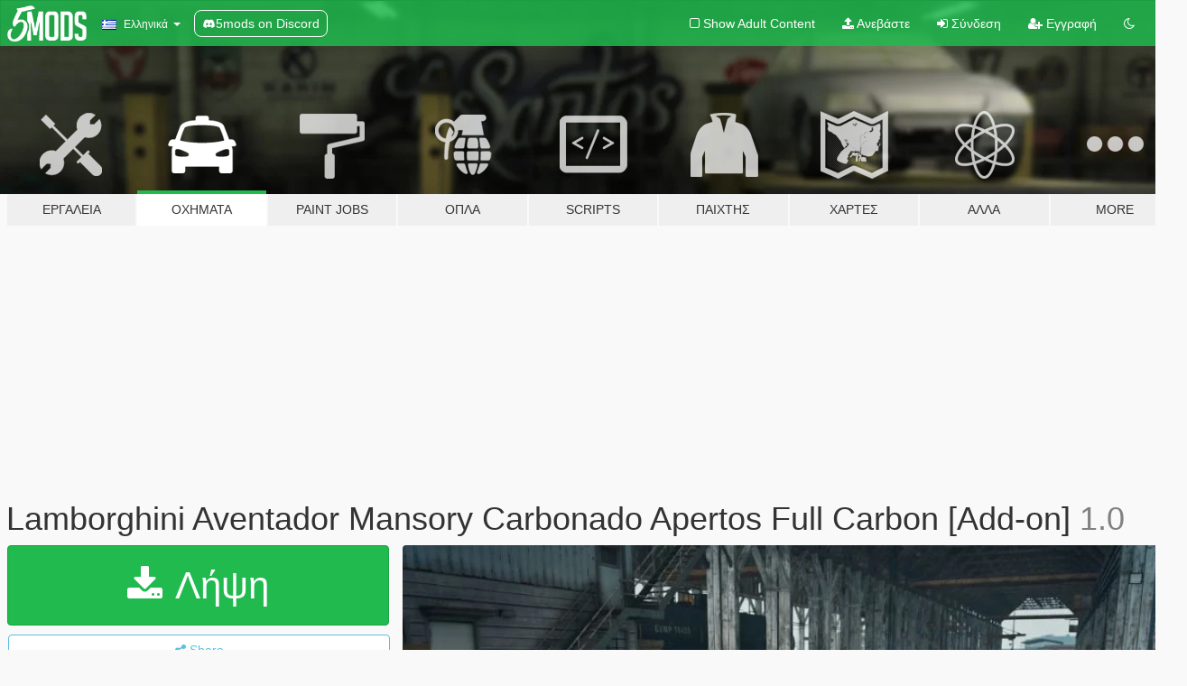

--- FILE ---
content_type: text/html; charset=utf-8
request_url: https://el.gta5-mods.com/vehicles/lamborghini-aventador-mansory-carbonado-apertos-full-carbon-add-on
body_size: 17669
content:

<!DOCTYPE html>
<html lang="el" dir="ltr">
<head>
	<title>
		Lamborghini Aventador Mansory Carbonado Apertos Full Carbon [Add-on] - GTA5-Mods.com
	</title>

		<script
		  async
		  src="https://hb.vntsm.com/v4/live/vms/sites/gta5-mods.com/index.js"
        ></script>

        <script>
          self.__VM = self.__VM || [];
          self.__VM.push(function (admanager, scope) {
            scope.Config.buildPlacement((configBuilder) => {
              configBuilder.add("billboard");
              configBuilder.addDefaultOrUnique("mobile_mpu").setBreakPoint("mobile")
            }).display("top-ad");

            scope.Config.buildPlacement((configBuilder) => {
              configBuilder.add("leaderboard");
              configBuilder.addDefaultOrUnique("mobile_mpu").setBreakPoint("mobile")
            }).display("central-ad");

            scope.Config.buildPlacement((configBuilder) => {
              configBuilder.add("mpu");
              configBuilder.addDefaultOrUnique("mobile_mpu").setBreakPoint("mobile")
            }).display("side-ad");

            scope.Config.buildPlacement((configBuilder) => {
              configBuilder.add("leaderboard");
              configBuilder.addDefaultOrUnique("mpu").setBreakPoint({ mediaQuery: "max-width:1200px" })
            }).display("central-ad-2");

            scope.Config.buildPlacement((configBuilder) => {
              configBuilder.add("leaderboard");
              configBuilder.addDefaultOrUnique("mobile_mpu").setBreakPoint("mobile")
            }).display("bottom-ad");

            scope.Config.buildPlacement((configBuilder) => {
              configBuilder.add("desktop_takeover");
              configBuilder.addDefaultOrUnique("mobile_takeover").setBreakPoint("mobile")
            }).display("takeover-ad");

            scope.Config.get('mpu').display('download-ad-1');
          });
        </script>

	<meta charset="utf-8">
	<meta name="viewport" content="width=320, initial-scale=1.0, maximum-scale=1.0">
	<meta http-equiv="X-UA-Compatible" content="IE=edge">
	<meta name="msapplication-config" content="none">
	<meta name="theme-color" content="#20ba4e">
	<meta name="msapplication-navbutton-color" content="#20ba4e">
	<meta name="apple-mobile-web-app-capable" content="yes">
	<meta name="apple-mobile-web-app-status-bar-style" content="#20ba4e">
	<meta name="csrf-param" content="authenticity_token" />
<meta name="csrf-token" content="7f59e1ItmVse7i3wvt2YJKBKlJjGwLqreoYtAKqMG44rK5RwJ2pNEBK7Uuz3ODJqEErX0IXpDjkh2Ewm4dQx3A==" />
	    <!--suppress ALL -->

    <meta property="og:url" content="https://el.gta5-mods.com/vehicles/lamborghini-aventador-mansory-carbonado-apertos-full-carbon-add-on">
    <meta property="og:title" content="Lamborghini Aventador Mansory Carbonado Apertos Full Carbon [Add-on]">
    <meta property="og:description" content="- HQ car body and interior - Working steering wheel  - Working Dials - Hands on steeringwheel  - Sever Working  - Color1: body  - Color2: interior  -Color 6(interior color): stich  -Color 7(dash color): brake disc  Color4(wheel): Wheelhub  extra 2,3,4 plate">
    <meta property="og:site_name" content="GTA5-Mods.com">
    <meta property="og:image" content="https://img.gta5-mods.com/q75/images/lamborghini-aventador-mansory-carbonado-apertos-full-carbon-add-on/4a032c-2.jpg">

    <meta name="twitter:card" content="summary_large_image">
    <meta name="twitter:site" content="@5mods">
    <meta name="twitter:title" content="Lamborghini Aventador Mansory Carbonado Apertos Full Carbon [Add-on]">
    <meta name="twitter:description" content="- HQ car body and interior - Working steering wheel  - Working Dials - Hands on steeringwheel  - Sever Working  - Color1: body  - Color2: interior  -Color 6(interior color): stich  -Color 7(dash color): brake disc  Color4(wheel): Wheelhub  extra 2,3,4 plate">
    <meta name="twitter:image" content="https://img.gta5-mods.com/q75/images/lamborghini-aventador-mansory-carbonado-apertos-full-carbon-add-on/4a032c-2.jpg">


	<link rel="shortcut icon" type="image/x-icon" href="https://images.gta5-mods.com/icons/favicon.png">
	<link rel="stylesheet" media="screen" href="/assets/application-7e510725ebc5c55e88a9fd87c027a2aa9e20126744fbac89762e0fd54819c399.css" />
	    <link rel="alternate" hreflang="id" href="https://id.gta5-mods.com/vehicles/lamborghini-aventador-mansory-carbonado-apertos-full-carbon-add-on">
    <link rel="alternate" hreflang="ms" href="https://ms.gta5-mods.com/vehicles/lamborghini-aventador-mansory-carbonado-apertos-full-carbon-add-on">
    <link rel="alternate" hreflang="bg" href="https://bg.gta5-mods.com/vehicles/lamborghini-aventador-mansory-carbonado-apertos-full-carbon-add-on">
    <link rel="alternate" hreflang="ca" href="https://ca.gta5-mods.com/vehicles/lamborghini-aventador-mansory-carbonado-apertos-full-carbon-add-on">
    <link rel="alternate" hreflang="cs" href="https://cs.gta5-mods.com/vehicles/lamborghini-aventador-mansory-carbonado-apertos-full-carbon-add-on">
    <link rel="alternate" hreflang="da" href="https://da.gta5-mods.com/vehicles/lamborghini-aventador-mansory-carbonado-apertos-full-carbon-add-on">
    <link rel="alternate" hreflang="de" href="https://de.gta5-mods.com/vehicles/lamborghini-aventador-mansory-carbonado-apertos-full-carbon-add-on">
    <link rel="alternate" hreflang="el" href="https://el.gta5-mods.com/vehicles/lamborghini-aventador-mansory-carbonado-apertos-full-carbon-add-on">
    <link rel="alternate" hreflang="en" href="https://www.gta5-mods.com/vehicles/lamborghini-aventador-mansory-carbonado-apertos-full-carbon-add-on">
    <link rel="alternate" hreflang="es" href="https://es.gta5-mods.com/vehicles/lamborghini-aventador-mansory-carbonado-apertos-full-carbon-add-on">
    <link rel="alternate" hreflang="fr" href="https://fr.gta5-mods.com/vehicles/lamborghini-aventador-mansory-carbonado-apertos-full-carbon-add-on">
    <link rel="alternate" hreflang="gl" href="https://gl.gta5-mods.com/vehicles/lamborghini-aventador-mansory-carbonado-apertos-full-carbon-add-on">
    <link rel="alternate" hreflang="ko" href="https://ko.gta5-mods.com/vehicles/lamborghini-aventador-mansory-carbonado-apertos-full-carbon-add-on">
    <link rel="alternate" hreflang="hi" href="https://hi.gta5-mods.com/vehicles/lamborghini-aventador-mansory-carbonado-apertos-full-carbon-add-on">
    <link rel="alternate" hreflang="it" href="https://it.gta5-mods.com/vehicles/lamborghini-aventador-mansory-carbonado-apertos-full-carbon-add-on">
    <link rel="alternate" hreflang="hu" href="https://hu.gta5-mods.com/vehicles/lamborghini-aventador-mansory-carbonado-apertos-full-carbon-add-on">
    <link rel="alternate" hreflang="mk" href="https://mk.gta5-mods.com/vehicles/lamborghini-aventador-mansory-carbonado-apertos-full-carbon-add-on">
    <link rel="alternate" hreflang="nl" href="https://nl.gta5-mods.com/vehicles/lamborghini-aventador-mansory-carbonado-apertos-full-carbon-add-on">
    <link rel="alternate" hreflang="nb" href="https://no.gta5-mods.com/vehicles/lamborghini-aventador-mansory-carbonado-apertos-full-carbon-add-on">
    <link rel="alternate" hreflang="pl" href="https://pl.gta5-mods.com/vehicles/lamborghini-aventador-mansory-carbonado-apertos-full-carbon-add-on">
    <link rel="alternate" hreflang="pt-BR" href="https://pt.gta5-mods.com/vehicles/lamborghini-aventador-mansory-carbonado-apertos-full-carbon-add-on">
    <link rel="alternate" hreflang="ro" href="https://ro.gta5-mods.com/vehicles/lamborghini-aventador-mansory-carbonado-apertos-full-carbon-add-on">
    <link rel="alternate" hreflang="ru" href="https://ru.gta5-mods.com/vehicles/lamborghini-aventador-mansory-carbonado-apertos-full-carbon-add-on">
    <link rel="alternate" hreflang="sl" href="https://sl.gta5-mods.com/vehicles/lamborghini-aventador-mansory-carbonado-apertos-full-carbon-add-on">
    <link rel="alternate" hreflang="fi" href="https://fi.gta5-mods.com/vehicles/lamborghini-aventador-mansory-carbonado-apertos-full-carbon-add-on">
    <link rel="alternate" hreflang="sv" href="https://sv.gta5-mods.com/vehicles/lamborghini-aventador-mansory-carbonado-apertos-full-carbon-add-on">
    <link rel="alternate" hreflang="vi" href="https://vi.gta5-mods.com/vehicles/lamborghini-aventador-mansory-carbonado-apertos-full-carbon-add-on">
    <link rel="alternate" hreflang="tr" href="https://tr.gta5-mods.com/vehicles/lamborghini-aventador-mansory-carbonado-apertos-full-carbon-add-on">
    <link rel="alternate" hreflang="uk" href="https://uk.gta5-mods.com/vehicles/lamborghini-aventador-mansory-carbonado-apertos-full-carbon-add-on">
    <link rel="alternate" hreflang="zh-CN" href="https://zh.gta5-mods.com/vehicles/lamborghini-aventador-mansory-carbonado-apertos-full-carbon-add-on">

  <script src="/javascripts/ads.js"></script>

		<!-- Nexus Google Tag Manager -->
		<script nonce="true">
//<![CDATA[
				window.dataLayer = window.dataLayer || [];

						window.dataLayer.push({
								login_status: 'Guest',
								user_id: undefined,
								gta5mods_id: undefined,
						});

//]]>
</script>
		<script nonce="true">
//<![CDATA[
				(function(w,d,s,l,i){w[l]=w[l]||[];w[l].push({'gtm.start':
				new Date().getTime(),event:'gtm.js'});var f=d.getElementsByTagName(s)[0],
				j=d.createElement(s),dl=l!='dataLayer'?'&l='+l:'';j.async=true;j.src=
				'https://www.googletagmanager.com/gtm.js?id='+i+dl;f.parentNode.insertBefore(j,f);
				})(window,document,'script','dataLayer','GTM-KCVF2WQ');

//]]>
</script>		<!-- End Nexus Google Tag Manager -->
</head>
<body class=" el">
	<!-- Google Tag Manager (noscript) -->
	<noscript><iframe src="https://www.googletagmanager.com/ns.html?id=GTM-KCVF2WQ"
										height="0" width="0" style="display:none;visibility:hidden"></iframe></noscript>
	<!-- End Google Tag Manager (noscript) -->

<div id="page-cover"></div>
<div id="page-loading">
	<span class="graphic"></span>
	<span class="message">Φορτώνει...</span>
</div>

<div id="page-cover"></div>

<nav id="main-nav" class="navbar navbar-default">
  <div class="container">
    <div class="navbar-header">
      <a class="navbar-brand" href="/"></a>

      <ul class="nav navbar-nav">
        <li id="language-dropdown" class="dropdown">
          <a href="#language" class="dropdown-toggle" data-toggle="dropdown">
            <span class="famfamfam-flag-gr icon"></span>&nbsp;
            <span class="language-name">Ελληνικά</span>
            <span class="caret"></span>
          </a>

          <ul class="dropdown-menu dropdown-menu-with-footer">
                <li>
                  <a href="https://id.gta5-mods.com/vehicles/lamborghini-aventador-mansory-carbonado-apertos-full-carbon-add-on">
                    <span class="famfamfam-flag-id"></span>
                    <span class="language-name">Bahasa Indonesia</span>
                  </a>
                </li>
                <li>
                  <a href="https://ms.gta5-mods.com/vehicles/lamborghini-aventador-mansory-carbonado-apertos-full-carbon-add-on">
                    <span class="famfamfam-flag-my"></span>
                    <span class="language-name">Bahasa Melayu</span>
                  </a>
                </li>
                <li>
                  <a href="https://bg.gta5-mods.com/vehicles/lamborghini-aventador-mansory-carbonado-apertos-full-carbon-add-on">
                    <span class="famfamfam-flag-bg"></span>
                    <span class="language-name">Български</span>
                  </a>
                </li>
                <li>
                  <a href="https://ca.gta5-mods.com/vehicles/lamborghini-aventador-mansory-carbonado-apertos-full-carbon-add-on">
                    <span class="famfamfam-flag-catalonia"></span>
                    <span class="language-name">Català</span>
                  </a>
                </li>
                <li>
                  <a href="https://cs.gta5-mods.com/vehicles/lamborghini-aventador-mansory-carbonado-apertos-full-carbon-add-on">
                    <span class="famfamfam-flag-cz"></span>
                    <span class="language-name">Čeština</span>
                  </a>
                </li>
                <li>
                  <a href="https://da.gta5-mods.com/vehicles/lamborghini-aventador-mansory-carbonado-apertos-full-carbon-add-on">
                    <span class="famfamfam-flag-dk"></span>
                    <span class="language-name">Dansk</span>
                  </a>
                </li>
                <li>
                  <a href="https://de.gta5-mods.com/vehicles/lamborghini-aventador-mansory-carbonado-apertos-full-carbon-add-on">
                    <span class="famfamfam-flag-de"></span>
                    <span class="language-name">Deutsch</span>
                  </a>
                </li>
                <li>
                  <a href="https://el.gta5-mods.com/vehicles/lamborghini-aventador-mansory-carbonado-apertos-full-carbon-add-on">
                    <span class="famfamfam-flag-gr"></span>
                    <span class="language-name">Ελληνικά</span>
                  </a>
                </li>
                <li>
                  <a href="https://www.gta5-mods.com/vehicles/lamborghini-aventador-mansory-carbonado-apertos-full-carbon-add-on">
                    <span class="famfamfam-flag-gb"></span>
                    <span class="language-name">English</span>
                  </a>
                </li>
                <li>
                  <a href="https://es.gta5-mods.com/vehicles/lamborghini-aventador-mansory-carbonado-apertos-full-carbon-add-on">
                    <span class="famfamfam-flag-es"></span>
                    <span class="language-name">Español</span>
                  </a>
                </li>
                <li>
                  <a href="https://fr.gta5-mods.com/vehicles/lamborghini-aventador-mansory-carbonado-apertos-full-carbon-add-on">
                    <span class="famfamfam-flag-fr"></span>
                    <span class="language-name">Français</span>
                  </a>
                </li>
                <li>
                  <a href="https://gl.gta5-mods.com/vehicles/lamborghini-aventador-mansory-carbonado-apertos-full-carbon-add-on">
                    <span class="famfamfam-flag-es-gl"></span>
                    <span class="language-name">Galego</span>
                  </a>
                </li>
                <li>
                  <a href="https://ko.gta5-mods.com/vehicles/lamborghini-aventador-mansory-carbonado-apertos-full-carbon-add-on">
                    <span class="famfamfam-flag-kr"></span>
                    <span class="language-name">한국어</span>
                  </a>
                </li>
                <li>
                  <a href="https://hi.gta5-mods.com/vehicles/lamborghini-aventador-mansory-carbonado-apertos-full-carbon-add-on">
                    <span class="famfamfam-flag-in"></span>
                    <span class="language-name">हिन्दी</span>
                  </a>
                </li>
                <li>
                  <a href="https://it.gta5-mods.com/vehicles/lamborghini-aventador-mansory-carbonado-apertos-full-carbon-add-on">
                    <span class="famfamfam-flag-it"></span>
                    <span class="language-name">Italiano</span>
                  </a>
                </li>
                <li>
                  <a href="https://hu.gta5-mods.com/vehicles/lamborghini-aventador-mansory-carbonado-apertos-full-carbon-add-on">
                    <span class="famfamfam-flag-hu"></span>
                    <span class="language-name">Magyar</span>
                  </a>
                </li>
                <li>
                  <a href="https://mk.gta5-mods.com/vehicles/lamborghini-aventador-mansory-carbonado-apertos-full-carbon-add-on">
                    <span class="famfamfam-flag-mk"></span>
                    <span class="language-name">Македонски</span>
                  </a>
                </li>
                <li>
                  <a href="https://nl.gta5-mods.com/vehicles/lamborghini-aventador-mansory-carbonado-apertos-full-carbon-add-on">
                    <span class="famfamfam-flag-nl"></span>
                    <span class="language-name">Nederlands</span>
                  </a>
                </li>
                <li>
                  <a href="https://no.gta5-mods.com/vehicles/lamborghini-aventador-mansory-carbonado-apertos-full-carbon-add-on">
                    <span class="famfamfam-flag-no"></span>
                    <span class="language-name">Norsk</span>
                  </a>
                </li>
                <li>
                  <a href="https://pl.gta5-mods.com/vehicles/lamborghini-aventador-mansory-carbonado-apertos-full-carbon-add-on">
                    <span class="famfamfam-flag-pl"></span>
                    <span class="language-name">Polski</span>
                  </a>
                </li>
                <li>
                  <a href="https://pt.gta5-mods.com/vehicles/lamborghini-aventador-mansory-carbonado-apertos-full-carbon-add-on">
                    <span class="famfamfam-flag-br"></span>
                    <span class="language-name">Português do Brasil</span>
                  </a>
                </li>
                <li>
                  <a href="https://ro.gta5-mods.com/vehicles/lamborghini-aventador-mansory-carbonado-apertos-full-carbon-add-on">
                    <span class="famfamfam-flag-ro"></span>
                    <span class="language-name">Română</span>
                  </a>
                </li>
                <li>
                  <a href="https://ru.gta5-mods.com/vehicles/lamborghini-aventador-mansory-carbonado-apertos-full-carbon-add-on">
                    <span class="famfamfam-flag-ru"></span>
                    <span class="language-name">Русский</span>
                  </a>
                </li>
                <li>
                  <a href="https://sl.gta5-mods.com/vehicles/lamborghini-aventador-mansory-carbonado-apertos-full-carbon-add-on">
                    <span class="famfamfam-flag-si"></span>
                    <span class="language-name">Slovenščina</span>
                  </a>
                </li>
                <li>
                  <a href="https://fi.gta5-mods.com/vehicles/lamborghini-aventador-mansory-carbonado-apertos-full-carbon-add-on">
                    <span class="famfamfam-flag-fi"></span>
                    <span class="language-name">Suomi</span>
                  </a>
                </li>
                <li>
                  <a href="https://sv.gta5-mods.com/vehicles/lamborghini-aventador-mansory-carbonado-apertos-full-carbon-add-on">
                    <span class="famfamfam-flag-se"></span>
                    <span class="language-name">Svenska</span>
                  </a>
                </li>
                <li>
                  <a href="https://vi.gta5-mods.com/vehicles/lamborghini-aventador-mansory-carbonado-apertos-full-carbon-add-on">
                    <span class="famfamfam-flag-vn"></span>
                    <span class="language-name">Tiếng Việt</span>
                  </a>
                </li>
                <li>
                  <a href="https://tr.gta5-mods.com/vehicles/lamborghini-aventador-mansory-carbonado-apertos-full-carbon-add-on">
                    <span class="famfamfam-flag-tr"></span>
                    <span class="language-name">Türkçe</span>
                  </a>
                </li>
                <li>
                  <a href="https://uk.gta5-mods.com/vehicles/lamborghini-aventador-mansory-carbonado-apertos-full-carbon-add-on">
                    <span class="famfamfam-flag-ua"></span>
                    <span class="language-name">Українська</span>
                  </a>
                </li>
                <li>
                  <a href="https://zh.gta5-mods.com/vehicles/lamborghini-aventador-mansory-carbonado-apertos-full-carbon-add-on">
                    <span class="famfamfam-flag-cn"></span>
                    <span class="language-name">中文</span>
                  </a>
                </li>
          </ul>
        </li>
        <li class="discord-link">
          <a href="https://discord.gg/2PR7aMzD4U" target="_blank" rel="noreferrer">
            <img src="https://images.gta5-mods.com/site/discord-header.svg" height="15px" alt="">
            <span>5mods on Discord</span>
          </a>
        </li>
      </ul>
    </div>

    <ul class="nav navbar-nav navbar-right">
        <li>
          <a href="/adult_filter" title="Light mode">
              <span class="fa fa-square-o"></span>
            <span>Show Adult <span class="adult-filter__content-text">Content</span></span>
          </a>
        </li>
      <li class="hidden-xs">
        <a href="/upload">
          <span class="icon fa fa-upload"></span>
          Ανεβάστε
        </a>
      </li>

        <li>
          <a href="/login?r=/vehicles/lamborghini-aventador-mansory-carbonado-apertos-full-carbon-add-on">
            <span class="icon fa fa-sign-in"></span>
            <span class="login-text">Σύνδεση</span>
          </a>
        </li>

        <li class="hidden-xs">
          <a href="/register?r=/vehicles/lamborghini-aventador-mansory-carbonado-apertos-full-carbon-add-on">
            <span class="icon fa fa-user-plus"></span>
            Εγγραφή
          </a>
        </li>

        <li>
            <a href="/dark_mode" title="Dark mode">
              <span class="fa fa-moon-o"></span>
            </a>
        </li>

      <li id="search-dropdown">
        <a href="#search" class="dropdown-toggle" data-toggle="dropdown">
          <span class="fa fa-search"></span>
        </a>

        <div class="dropdown-menu">
          <div class="form-inline">
            <div class="form-group">
              <div class="input-group">
                <div class="input-group-addon"><span  class="fa fa-search"></span></div>
                <input type="text" class="form-control" placeholder="Ψάξε για GTA 5 mods...">
              </div>
            </div>
            <button type="submit" class="btn btn-primary">
              Αναζήτηση
            </button>
          </div>
        </div>
      </li>
    </ul>
  </div>
</nav>

<div id="banner" class="vehicles">
  <div class="container hidden-xs">
    <div id="intro">
      <h1 class="styled">Καλωσόρισες στο GTA5-Mods.com</h1>
      <p>Select one of the following categories to start browsing the latest GTA 5 PC mods:</p>
    </div>
  </div>

  <div class="container">
    <ul id="navigation" class="clearfix el">
        <li class="tools ">
          <a href="/tools">
            <span class="icon-category"></span>
            <span class="label-border"></span>
            <span class="label-category ">
              <span>Εργαλεία</span>
            </span>
          </a>
        </li>
        <li class="vehicles active">
          <a href="/vehicles">
            <span class="icon-category"></span>
            <span class="label-border"></span>
            <span class="label-category ">
              <span>Οχήματα</span>
            </span>
          </a>
        </li>
        <li class="paintjobs ">
          <a href="/paintjobs">
            <span class="icon-category"></span>
            <span class="label-border"></span>
            <span class="label-category ">
              <span>Paint Jobs</span>
            </span>
          </a>
        </li>
        <li class="weapons ">
          <a href="/weapons">
            <span class="icon-category"></span>
            <span class="label-border"></span>
            <span class="label-category ">
              <span>Όπλα</span>
            </span>
          </a>
        </li>
        <li class="scripts ">
          <a href="/scripts">
            <span class="icon-category"></span>
            <span class="label-border"></span>
            <span class="label-category ">
              <span>Scripts</span>
            </span>
          </a>
        </li>
        <li class="player ">
          <a href="/player">
            <span class="icon-category"></span>
            <span class="label-border"></span>
            <span class="label-category ">
              <span>Παίχτης</span>
            </span>
          </a>
        </li>
        <li class="maps ">
          <a href="/maps">
            <span class="icon-category"></span>
            <span class="label-border"></span>
            <span class="label-category ">
              <span>Χάρτες</span>
            </span>
          </a>
        </li>
        <li class="misc ">
          <a href="/misc">
            <span class="icon-category"></span>
            <span class="label-border"></span>
            <span class="label-category ">
              <span>Άλλα</span>
            </span>
          </a>
        </li>
      <li id="more-dropdown" class="more dropdown">
        <a href="#more" class="dropdown-toggle" data-toggle="dropdown">
          <span class="icon-category"></span>
          <span class="label-border"></span>
          <span class="label-category ">
            <span>More</span>
          </span>
        </a>

        <ul class="dropdown-menu pull-right">
          <li>
            <a href="http://www.gta5cheats.com" target="_blank">
              <span class="fa fa-external-link"></span>
              GTA 5 Cheats
            </a>
          </li>
        </ul>
      </li>
    </ul>
  </div>
</div>

<div id="content">
  


<div id="file" class="container" data-user-file-id="144885">
  <div class="clearfix">
      <div id="top-ad" class="ad-container"></div>

    <h1>
      
      Lamborghini Aventador Mansory Carbonado Apertos Full Carbon [Add-on]
      <span class="version">1.0</span>

    </h1>
  </div>


    <div id="file-container" class="row">
      <div class="col-sm-5 col-lg-4">

          <a href="/vehicles/lamborghini-aventador-mansory-carbonado-apertos-full-carbon-add-on/download/143362" class="btn btn-primary btn-download" >
            <span class="fa fa-download"></span>
            Λήψη
          </a>

        <div class="file-actions">

          <div class="row">
            <div class="col-xs-12 share-container">
              <div id="share-list">
                <ul>
                  <li>
                    <a href="#share-facebook" class="facebook" title="Share to Facebook">
                      <span class="fa fa-facebook"></span>
                    </a>
                  </li>
                  <li>
                    <a href="#share-twitter" class="twitter" title="Share to Twitter" data-text="Lamborghini Aventador Mansory Carbonado Apertos Full Carbon [Add-on]">
                      <span class="fa fa-twitter"></span>
                    </a>
                  </li>
                  <li>
                    <a href="#share-vk" class="vk" title="Share to VKontakte">
                      <span class="fa fa-vk"></span>
                    </a>
                  </li>
                </ul>
              </div>

              <button class="btn btn-o-info btn-block">
                <span class="fa fa-share-alt "></span>
                <span>Share</span>
              </button>
            </div>

          </div>
        </div>
        <div class="panel panel-default">
          <div class="panel-body">
            <div class="user-panel row">
              <div class="col-xs-3">
                <a href="/users/liamtran">
                  <img class="img-responsive" src="https://img.gta5-mods.com/q75-w100-h100-cfill/avatars/832481/deceeb-20240330051906_1.jpg" alt="Deceeb 20240330051906 1" />
                </a>
              </div>
              <div class="col-xs-9">
                <a class="username" href="/users/liamtran">liamtran</a>
                  <br/>
                  <div class="user-social">
                    

<a title="Facebook" target="_blank" href="https://www.facebook.com/tr.liam.9"><span class="fa fa-facebook-official"></span></a>










                  </div>

                  

                    <div class="button-donate">
                      
<div class="paypal-button-widget">
  <form method="post" action="https://www.paypal.com/cgi-bin/webscr" target="_blank">
    <input type="hidden" name="item_name" value="Donation for Lamborghini Aventador Mansory Carbonado Apertos Full Carbon [Add-on] [GTA5-Mods.com]">
    <input type="hidden" name="lc" value="el_GR">
    <input type="hidden" name="no_shipping" value="1">
    <input type="hidden" name="cmd" value="_donations">
    <input type="hidden" name="business" value="chientran0304@gmail.com">
    <input type="hidden" name="bn" value="JavaScriptButtons_donate">
    <input type="hidden" name="notify_url" value="https://www.gta5-mods.com/ipn">
    <input type="hidden" name="custom" value="[832481, -1, 144885]">
    <button class="paypal-button paypal-style-primary paypal-size-small" type="submit" dir="ltr">
        <span class="paypal-button-logo">
          <img src="[data-uri]">
        </span><span class="paypal-button-content" dir="auto">
          Κάντε δωρεά με <img alt="PayPal" src="[data-uri]" />
        </span>
    </button>
  </form>
</div>
                    </div>

                    <div class="button-donate">
                      <a href="https://www.patreon.com/liamtran" class="paypal-button patreon-button paypal-style-primary paypal-size-small" target="_blank" dir="ltr">
  <span class="paypal-button-content" dir="auto">
    Support me on <img alt="Patreon" src="https://images.gta5-mods.com/icons/patreon-logo.png" />
  </span>
</a>
                    </div>
              </div>
            </div>
          </div>
        </div>

          <div class="panel panel-default hidden-xs">
            <div class="panel-body">
  <h3 class="mt-0">
    <i class="fa fa-list-alt"></i>
    <span class="translation_missing" title="translation missing: el.user_file.all_versions">All Versions</span>
  </h3>
      <div class="well pull-left file-version-container ">
        <div class="pull-left">
          <i class="fa fa-file"></i>&nbsp;1.0 <span>(current)</span>
          <p>
            <span class="num-downloads">24.780 λήψεις <span class="file-size">, 100 MB</span></span>
            <br/><span class="num-downloads">18 Σεπτέμβριος 2022</span>
          </p>
        </div>
        <div class="pull-right" >
                  <a target="_blank" href="https://www.virustotal.com/gui/file/2bdde61d0d2b36ee43b9638618365c62b39835aa7b406776e7467cdc1919e0ff/detection/f-2bdde61d0d2b36ee43b9638618365c62b39835aa7b406776e7467cdc1919e0ff-1663480989"><i data-container="body" data-trigger="hover" data-toggle="popover" data-placement="top" data-html="true" data-title="<b class='color-success'>This file is safe <i class='fa fa-check-circle-o'></i></b>" data-content="<i>This file has been scanned for viruses and is safe to download.</i>" class="fa fa-shield vt-version"></i></a>

              <a target="_blank" href="/vehicles/lamborghini-aventador-mansory-carbonado-apertos-full-carbon-add-on/download/143362"><i class="fa fa-download download-version"></i></a>
        </div>
      </div>
</div>
          </div>

          <div id="side-ad" class="ad-container"></div>

        <div class="file-list">
            <div class="col-xs-12 hidden-xs">
              <h4>More mods by <a class="username" href="/users/liamtran">liamtran</a>:</h4>
                
<div class="file-list-obj">
  <a href="/vehicles/lamborghini-aventador-lp750-4-super-veloce-add-on" title="Lamborghini Aventador LP750-4 Super Veloce [Add-On | Tuning | Template]" class="preview empty">

    <img title="Lamborghini Aventador LP750-4 Super Veloce [Add-On | Tuning | Template]" class="img-responsive" alt="Lamborghini Aventador LP750-4 Super Veloce [Add-On | Tuning | Template]" src="https://img.gta5-mods.com/q75-w500-h333-cfill/images/lamborghini-aventador-lp750-4-super-veloce-add-on/72aea4-2.jpg" />

      <ul class="categories">
            <li>Add-On</li>
            <li>Car</li>
            <li>Lamborghini</li>
      </ul>

      <div class="stats">
        <div>
            <span title="5.0 star rating">
              <span class="fa fa-star"></span> 5.0
            </span>
        </div>
        <div>
          <span title="28.236 Λήψεις">
            <span class="fa fa-download"></span> 28.236
          </span>
          <span class="stats-likes" title="Αρέσει σε 157">
            <span class="fa fa-thumbs-up"></span> 157
          </span>
        </div>
      </div>

  </a>
  <div class="details">
    <div class="top">
      <div class="name">
        <a href="/vehicles/lamborghini-aventador-lp750-4-super-veloce-add-on" title="Lamborghini Aventador LP750-4 Super Veloce [Add-On | Tuning | Template]">
          <span dir="ltr">Lamborghini Aventador LP750-4 Super Veloce [Add-On | Tuning | Template]</span>
        </a>
      </div>
        <div class="version" dir="ltr" title="1.0">1.0</div>
    </div>
    <div class="bottom">
      <span class="bottom-by">By</span> <a href="/users/liamtran" title="liamtran">liamtran</a>
    </div>
  </div>
</div>
                
<div class="file-list-obj">
  <a href="/vehicles/audi-r8-star-of-lucis-2016-add-on" title="Audi R8 Star Of Lucis 2016 [Add-On]" class="preview empty">

    <img title="Audi R8 Star Of Lucis 2016 [Add-On]" class="img-responsive" alt="Audi R8 Star Of Lucis 2016 [Add-On]" src="https://img.gta5-mods.com/q75-w500-h333-cfill/images/audi-r8-star-of-lucis-2016-add-on/962591-20201212042152_1.jpg" />

      <ul class="categories">
            <li>Add-On</li>
            <li>Car</li>
            <li>Audi</li>
      </ul>

      <div class="stats">
        <div>
            <span title="4.88 star rating">
              <span class="fa fa-star"></span> 4.88
            </span>
        </div>
        <div>
          <span title="34.073 Λήψεις">
            <span class="fa fa-download"></span> 34.073
          </span>
          <span class="stats-likes" title="Αρέσει σε 208">
            <span class="fa fa-thumbs-up"></span> 208
          </span>
        </div>
      </div>

  </a>
  <div class="details">
    <div class="top">
      <div class="name">
        <a href="/vehicles/audi-r8-star-of-lucis-2016-add-on" title="Audi R8 Star Of Lucis 2016 [Add-On]">
          <span dir="ltr">Audi R8 Star Of Lucis 2016 [Add-On]</span>
        </a>
      </div>
        <div class="version" dir="ltr" title="1.0">1.0</div>
    </div>
    <div class="bottom">
      <span class="bottom-by">By</span> <a href="/users/liamtran" title="liamtran">liamtran</a>
    </div>
  </div>
</div>
                
<div class="file-list-obj">
  <a href="/vehicles/chevrolet-corvette-convertible-2020-v1-0-animate-roof-i-add-on" title="Chevrolet Corvette Convertible 2020 [Animated Roof | Add-On]" class="preview empty">

    <img title="Chevrolet Corvette Convertible 2020 [Animated Roof | Add-On]" class="img-responsive" alt="Chevrolet Corvette Convertible 2020 [Animated Roof | Add-On]" src="https://img.gta5-mods.com/q75-w500-h333-cfill/images/chevrolet-corvette-convertible-2020-v1-0-animate-roof-i-add-on/8b9fe5-20240625055729_1.jpg" />

      <ul class="categories">
            <li>Car</li>
            <li>Chevrolet</li>
            <li>Add-On</li>
            <li>Featured</li>
      </ul>

      <div class="stats">
        <div>
            <span title="5.0 star rating">
              <span class="fa fa-star"></span> 5.0
            </span>
        </div>
        <div>
          <span title="14.505 Λήψεις">
            <span class="fa fa-download"></span> 14.505
          </span>
          <span class="stats-likes" title="Αρέσει σε 153">
            <span class="fa fa-thumbs-up"></span> 153
          </span>
        </div>
      </div>

  </a>
  <div class="details">
    <div class="top">
      <div class="name">
        <a href="/vehicles/chevrolet-corvette-convertible-2020-v1-0-animate-roof-i-add-on" title="Chevrolet Corvette Convertible 2020 [Animated Roof | Add-On]">
          <span dir="ltr">Chevrolet Corvette Convertible 2020 [Animated Roof | Add-On]</span>
        </a>
      </div>
        <div class="version" dir="ltr" title="v1.0a">v1.0a</div>
    </div>
    <div class="bottom">
      <span class="bottom-by">By</span> <a href="/users/liamtran" title="liamtran">liamtran</a>
    </div>
  </div>
</div>
                
<div class="file-list-obj">
  <a href="/vehicles/rolls-royce-wraith-overdose-novitec-add-on" title="Rolls-Royce Wraith Overdose Novitec [Add-on]" class="preview empty">

    <img title="Rolls-Royce Wraith Overdose Novitec [Add-on]" class="img-responsive" alt="Rolls-Royce Wraith Overdose Novitec [Add-on]" src="https://img.gta5-mods.com/q75-w500-h333-cfill/images/rolls-royce-wraith-overdose-novitec-add-on/878014-2.jpg" />

      <ul class="categories">
            <li>Add-On</li>
            <li>Car</li>
            <li>Rolls Royce</li>
      </ul>

      <div class="stats">
        <div>
            <span title="4.0 star rating">
              <span class="fa fa-star"></span> 4.0
            </span>
        </div>
        <div>
          <span title="28.404 Λήψεις">
            <span class="fa fa-download"></span> 28.404
          </span>
          <span class="stats-likes" title="Αρέσει σε 190">
            <span class="fa fa-thumbs-up"></span> 190
          </span>
        </div>
      </div>

  </a>
  <div class="details">
    <div class="top">
      <div class="name">
        <a href="/vehicles/rolls-royce-wraith-overdose-novitec-add-on" title="Rolls-Royce Wraith Overdose Novitec [Add-on]">
          <span dir="ltr">Rolls-Royce Wraith Overdose Novitec [Add-on]</span>
        </a>
      </div>
        <div class="version" dir="ltr" title="1.0">1.0</div>
    </div>
    <div class="bottom">
      <span class="bottom-by">By</span> <a href="/users/liamtran" title="liamtran">liamtran</a>
    </div>
  </div>
</div>
                
<div class="file-list-obj">
  <a href="/vehicles/mercedes-benz-amg-gtr-black-series-add-on" title="Mercedes-Benz AMG GTR Black Series [Add-on]" class="preview empty">

    <img title="Mercedes-Benz AMG GTR Black Series [Add-on]" class="img-responsive" alt="Mercedes-Benz AMG GTR Black Series [Add-on]" src="https://img.gta5-mods.com/q75-w500-h333-cfill/images/mercedes-benz-amg-gtr-black-series-add-on/424e08-1.jpg" />

      <ul class="categories">
            <li>Add-On</li>
            <li>Car</li>
            <li>Mercedes-Benz</li>
      </ul>

      <div class="stats">
        <div>
            <span title="5.0 star rating">
              <span class="fa fa-star"></span> 5.0
            </span>
        </div>
        <div>
          <span title="37.604 Λήψεις">
            <span class="fa fa-download"></span> 37.604
          </span>
          <span class="stats-likes" title="Αρέσει σε 193">
            <span class="fa fa-thumbs-up"></span> 193
          </span>
        </div>
      </div>

  </a>
  <div class="details">
    <div class="top">
      <div class="name">
        <a href="/vehicles/mercedes-benz-amg-gtr-black-series-add-on" title="Mercedes-Benz AMG GTR Black Series [Add-on]">
          <span dir="ltr">Mercedes-Benz AMG GTR Black Series [Add-on]</span>
        </a>
      </div>
    </div>
    <div class="bottom">
      <span class="bottom-by">By</span> <a href="/users/liamtran" title="liamtran">liamtran</a>
    </div>
  </div>
</div>
            </div>

        </div>
      </div>

      <div class="col-sm-7 col-lg-8">
          <div id="file-media">
            <!-- Cover Media -->
            <div class="text-center">

                <a target="_blank" class="thumbnail mfp-image cover-media" title="Lamborghini Aventador Mansory Carbonado Apertos Full Carbon [Add-on]" href="https://img.gta5-mods.com/q95/images/lamborghini-aventador-mansory-carbonado-apertos-full-carbon-add-on/4a032c-2.jpg"><img class="img-responsive" src="https://img.gta5-mods.com/q85-w800/images/lamborghini-aventador-mansory-carbonado-apertos-full-carbon-add-on/4a032c-2.jpg" alt="4a032c 2" /></a>
            </div>

            <!-- Remaining Media -->
              <div class="media-thumbnails row">
                    <div class="col-xs-4 col-md-2">
                      <a target="_blank" class="thumbnail mfp-image" title="Lamborghini Aventador Mansory Carbonado Apertos Full Carbon [Add-on]" href="https://img.gta5-mods.com/q95/images/lamborghini-aventador-mansory-carbonado-apertos-full-carbon-add-on/4a032c-1.jpg"><img class="img-responsive" src="https://img.gta5-mods.com/q75-w350-h233-cfill/images/lamborghini-aventador-mansory-carbonado-apertos-full-carbon-add-on/4a032c-1.jpg" alt="4a032c 1" /></a>
                    </div>
                    <div class="col-xs-4 col-md-2">
                      <a target="_blank" class="thumbnail mfp-image" title="Lamborghini Aventador Mansory Carbonado Apertos Full Carbon [Add-on]" href="https://img.gta5-mods.com/q95/images/lamborghini-aventador-mansory-carbonado-apertos-full-carbon-add-on/4a032c-5.jpg"><img class="img-responsive" src="https://img.gta5-mods.com/q75-w350-h233-cfill/images/lamborghini-aventador-mansory-carbonado-apertos-full-carbon-add-on/4a032c-5.jpg" alt="4a032c 5" /></a>
                    </div>
                    <div class="col-xs-4 col-md-2">
                      <a target="_blank" class="thumbnail mfp-image" title="Lamborghini Aventador Mansory Carbonado Apertos Full Carbon [Add-on]" href="https://img.gta5-mods.com/q95/images/lamborghini-aventador-mansory-carbonado-apertos-full-carbon-add-on/4a032c-3.jpg"><img class="img-responsive" src="https://img.gta5-mods.com/q75-w350-h233-cfill/images/lamborghini-aventador-mansory-carbonado-apertos-full-carbon-add-on/4a032c-3.jpg" alt="4a032c 3" /></a>
                    </div>
                    <div class="col-xs-4 col-md-2">
                      <a target="_blank" class="thumbnail mfp-image" title="Lamborghini Aventador Mansory Carbonado Apertos Full Carbon [Add-on]" href="https://img.gta5-mods.com/q95/images/lamborghini-aventador-mansory-carbonado-apertos-full-carbon-add-on/4a032c-4.jpg"><img class="img-responsive" src="https://img.gta5-mods.com/q75-w350-h233-cfill/images/lamborghini-aventador-mansory-carbonado-apertos-full-carbon-add-on/4a032c-4.jpg" alt="4a032c 4" /></a>
                    </div>
                    <div class="col-xs-4 col-md-2">
                      <a target="_blank" class="thumbnail mfp-image" title="Lamborghini Aventador Mansory Carbonado Apertos Full Carbon [Add-on]" href="https://img.gta5-mods.com/q95/images/lamborghini-aventador-mansory-carbonado-apertos-full-carbon-add-on/4a032c-6.jpg"><img class="img-responsive" src="https://img.gta5-mods.com/q75-w350-h233-cfill/images/lamborghini-aventador-mansory-carbonado-apertos-full-carbon-add-on/4a032c-6.jpg" alt="4a032c 6" /></a>
                    </div>
                    <div class="col-xs-4 col-md-2">
                      <a target="_blank" class="thumbnail mfp-image" title="Lamborghini Aventador Mansory Carbonado Apertos Full Carbon [Add-on]" href="https://img.gta5-mods.com/q95/images/lamborghini-aventador-mansory-carbonado-apertos-full-carbon-add-on/4a032c-7.jpg"><img class="img-responsive" src="https://img.gta5-mods.com/q75-w350-h233-cfill/images/lamborghini-aventador-mansory-carbonado-apertos-full-carbon-add-on/4a032c-7.jpg" alt="4a032c 7" /></a>
                    </div>

                  <div class="extra-media collapse">
                        <div class="col-xs-4 col-md-2">
                          <a target="_blank" class="thumbnail mfp-image" title="Lamborghini Aventador Mansory Carbonado Apertos Full Carbon [Add-on]" href="https://img.gta5-mods.com/q95/images/lamborghini-aventador-mansory-carbonado-apertos-full-carbon-add-on/4a032c-8.jpg"><img class="img-responsive" src="https://img.gta5-mods.com/q75-w350-h233-cfill/images/lamborghini-aventador-mansory-carbonado-apertos-full-carbon-add-on/4a032c-8.jpg" alt="4a032c 8" /></a>
                        </div>
                        <div class="col-xs-4 col-md-2">
                          <a target="_blank" class="thumbnail mfp-image" title="Lamborghini Aventador Mansory Carbonado Apertos Full Carbon [Add-on]" href="https://img.gta5-mods.com/q95/images/lamborghini-aventador-mansory-carbonado-apertos-full-carbon-add-on/4a032c-9.jpg"><img class="img-responsive" src="https://img.gta5-mods.com/q75-w350-h233-cfill/images/lamborghini-aventador-mansory-carbonado-apertos-full-carbon-add-on/4a032c-9.jpg" alt="4a032c 9" /></a>
                        </div>
                        <div class="col-xs-4 col-md-2">
                          <a target="_blank" class="thumbnail mfp-image" title="Lamborghini Aventador Mansory Carbonado Apertos Full Carbon [Add-on]" href="https://img.gta5-mods.com/q95/images/lamborghini-aventador-mansory-carbonado-apertos-full-carbon-add-on/4a032c-10.jpg"><img class="img-responsive" src="https://img.gta5-mods.com/q75-w350-h233-cfill/images/lamborghini-aventador-mansory-carbonado-apertos-full-carbon-add-on/4a032c-10.jpg" alt="4a032c 10" /></a>
                        </div>
                        <div class="col-xs-4 col-md-2">
                          <a target="_blank" class="thumbnail mfp-image" title="Lamborghini Aventador Mansory Carbonado Apertos Full Carbon [Add-on]" href="https://img.gta5-mods.com/q95/images/lamborghini-aventador-mansory-carbonado-apertos-full-carbon-add-on/4a032c-12.jpg"><img class="img-responsive" src="https://img.gta5-mods.com/q75-w350-h233-cfill/images/lamborghini-aventador-mansory-carbonado-apertos-full-carbon-add-on/4a032c-12.jpg" alt="4a032c 12" /></a>
                        </div>
                        <div class="col-xs-4 col-md-2">
                          <a target="_blank" class="thumbnail mfp-image" title="Lamborghini Aventador Mansory Carbonado Apertos Full Carbon [Add-on]" href="https://img.gta5-mods.com/q95/images/lamborghini-aventador-mansory-carbonado-apertos-full-carbon-add-on/4a032c-15.jpg"><img class="img-responsive" src="https://img.gta5-mods.com/q75-w350-h233-cfill/images/lamborghini-aventador-mansory-carbonado-apertos-full-carbon-add-on/4a032c-15.jpg" alt="4a032c 15" /></a>
                        </div>
                        <div class="col-xs-4 col-md-2">
                          <a target="_blank" class="thumbnail mfp-image" title="Lamborghini Aventador Mansory Carbonado Apertos Full Carbon [Add-on]" href="https://img.gta5-mods.com/q95/images/lamborghini-aventador-mansory-carbonado-apertos-full-carbon-add-on/4a032c-17.jpg"><img class="img-responsive" src="https://img.gta5-mods.com/q75-w350-h233-cfill/images/lamborghini-aventador-mansory-carbonado-apertos-full-carbon-add-on/4a032c-17.jpg" alt="4a032c 17" /></a>
                        </div>
                        <div class="col-xs-4 col-md-2">
                          <a target="_blank" class="thumbnail mfp-image" title="Lamborghini Aventador Mansory Carbonado Apertos Full Carbon [Add-on]" href="https://img.gta5-mods.com/q95/images/lamborghini-aventador-mansory-carbonado-apertos-full-carbon-add-on/4a032c-13.jpg"><img class="img-responsive" src="https://img.gta5-mods.com/q75-w350-h233-cfill/images/lamborghini-aventador-mansory-carbonado-apertos-full-carbon-add-on/4a032c-13.jpg" alt="4a032c 13" /></a>
                        </div>
                        <div class="col-xs-4 col-md-2">
                          <a target="_blank" class="thumbnail mfp-image" title="Lamborghini Aventador Mansory Carbonado Apertos Full Carbon [Add-on]" href="https://img.gta5-mods.com/q95/images/lamborghini-aventador-mansory-carbonado-apertos-full-carbon-add-on/4a032c-14.jpg"><img class="img-responsive" src="https://img.gta5-mods.com/q75-w350-h233-cfill/images/lamborghini-aventador-mansory-carbonado-apertos-full-carbon-add-on/4a032c-14.jpg" alt="4a032c 14" /></a>
                        </div>
                        <div class="col-xs-4 col-md-2">
                          <a target="_blank" class="thumbnail mfp-image" title="Lamborghini Aventador Mansory Carbonado Apertos Full Carbon [Add-on]" href="https://img.gta5-mods.com/q95/images/lamborghini-aventador-mansory-carbonado-apertos-full-carbon-add-on/4a032c-11.jpg"><img class="img-responsive" src="https://img.gta5-mods.com/q75-w350-h233-cfill/images/lamborghini-aventador-mansory-carbonado-apertos-full-carbon-add-on/4a032c-11.jpg" alt="4a032c 11" /></a>
                        </div>
                        <div class="col-xs-4 col-md-2">
                          <a target="_blank" class="thumbnail mfp-image" title="Lamborghini Aventador Mansory Carbonado Apertos Full Carbon [Add-on]" href="https://img.gta5-mods.com/q95/images/lamborghini-aventador-mansory-carbonado-apertos-full-carbon-add-on/4a032c-16.jpg"><img class="img-responsive" src="https://img.gta5-mods.com/q75-w350-h233-cfill/images/lamborghini-aventador-mansory-carbonado-apertos-full-carbon-add-on/4a032c-16.jpg" alt="4a032c 16" /></a>
                        </div>
                  </div>
              </div>

                <a href="#more" class="media-limit btn btn-o-primary btn-block btn-sm">
                  <span class="fa fa-angle-down"></span>
                  Expand to see all images and videos
                  <span class="fa fa-angle-down"></span>
                </a>
          </div>

        <h3 class="clearfix" dir="auto">
          <div class="pull-left file-stats">
            <i class="fa fa-cloud-download pull-left download-icon"></i>
            <div class="file-stat file-downloads pull-left">
              <span class="num-downloads">24.780</span>
              <label>Λήψεις</label>
            </div>
            <i class="fa fa-thumbs-o-up pull-left like-icon"></i>
            <div class="file-stat file-likes pull-left">
              <span class="num-likes">160</span>
              <label>Likes</label>
            </div>
          </div>

                <span class="comment-average-container pull-right">
                    <span class="comment-average-rating" data-rating="4.33"></span>
                    <label>4.33 / 5 αστέρια (3 ψήφοι)</label>
                </span>
        </h3>
        <div id="featured-comment">
          <ul class="media-list pinned-comments">
            
          </ul>
        </div>
        <div class="visible-xs-block">
          <div class="panel panel-default">
            <div class="panel-body">
              <div class="file-description">
                      <span class="description-body description-collapsed" dir="auto">
                        - HQ car body and interior<br/>- Working steering wheel<br/><br/>- Working Dials<br/>- Hands on steeringwheel<br/><br/>- Sever Working<br/><br/>- Color1: body<br/><br/>- Color2: interior<br/><br/>-Color 6(interior color): stich<br/><br/>-Color 7(dash color): brake disc<br/><br/>Color4(wheel): Wheelhub<br/><br/>extra 2,3,4 plate
                        <div class="read-more-button-container">
                          <div class="read-more-gradient"></div>
                          <div class="read-more-button">Show Full Description</div>
                        </div>
                      </span>
              </div>
                <div id=tag-list>
                    <div>
                      <a href="/all/tags/add-on/most-downloaded">
                            <span class="label label-default">
                              <span class="fa fa-tag"></span>
                              Add-On
                            </span>
                      </a>
                    </div>
                    <div>
                      <a href="/all/tags/car/most-downloaded">
                            <span class="label label-default">
                              <span class="fa fa-tag"></span>
                              Car
                            </span>
                      </a>
                    </div>
                    <div>
                      <a href="/all/tags/lamborghini/most-downloaded">
                            <span class="label label-default">
                              <span class="fa fa-tag"></span>
                              Lamborghini
                            </span>
                      </a>
                    </div>
                </div>


              <div id="file-dates">

                <br/>
                <small title="18 Σεπτέμβριος 2022 05:56">
                  <strong>Πρωτοανέβηκε:</strong>
                  18 Σεπτέμβριος 2022
                  
                </small>

                  <br/>
                  <small title="18 Σεπτέμβριος 2022 06:09">
                    <strong>Πιο πρόσφατη ενημέρωση:</strong>
                    18 Σεπτέμβριος 2022
                  </small>

                  <br/>
                  <small title="16 Ιανουάριος 2026 19:07">
                    <strong>Last Downloaded:</strong>
                    2 hours ago
                  </small>
              </div>
            </div>
          </div>

          <div class="panel panel-default visible-xs-block">
            <div class="panel-body">
  <h3 class="mt-0">
    <i class="fa fa-list-alt"></i>
    <span class="translation_missing" title="translation missing: el.user_file.all_versions">All Versions</span>
  </h3>
      <div class="well pull-left file-version-container ">
        <div class="pull-left">
          <i class="fa fa-file"></i>&nbsp;1.0 <span>(current)</span>
          <p>
            <span class="num-downloads">24.780 λήψεις <span class="file-size">, 100 MB</span></span>
            <br/><span class="num-downloads">18 Σεπτέμβριος 2022</span>
          </p>
        </div>
        <div class="pull-right" >
                  <a target="_blank" href="https://www.virustotal.com/gui/file/2bdde61d0d2b36ee43b9638618365c62b39835aa7b406776e7467cdc1919e0ff/detection/f-2bdde61d0d2b36ee43b9638618365c62b39835aa7b406776e7467cdc1919e0ff-1663480989"><i data-container="body" data-trigger="hover" data-toggle="popover" data-placement="top" data-html="true" data-title="<b class='color-success'>This file is safe <i class='fa fa-check-circle-o'></i></b>" data-content="<i>This file has been scanned for viruses and is safe to download.</i>" class="fa fa-shield vt-version"></i></a>

              <a target="_blank" href="/vehicles/lamborghini-aventador-mansory-carbonado-apertos-full-carbon-add-on/download/143362"><i class="fa fa-download download-version"></i></a>
        </div>
      </div>
</div>
          </div>

          <h3 class="clearfix comments-stats" dir="auto">
              <span class="pull-left">
                  <span class="num-comments" data-count="21">21 σχόλια</span>
              </span>
          </h3>
          <div id="comments_mobile"></div>

          <div class="file-list">
              <div class="col-xs-12">
                <h4>More mods by <a class="username" href="/users/liamtran">liamtran</a>:</h4>
                  
<div class="file-list-obj">
  <a href="/vehicles/lamborghini-aventador-lp750-4-super-veloce-add-on" title="Lamborghini Aventador LP750-4 Super Veloce [Add-On | Tuning | Template]" class="preview empty">

    <img title="Lamborghini Aventador LP750-4 Super Veloce [Add-On | Tuning | Template]" class="img-responsive" alt="Lamborghini Aventador LP750-4 Super Veloce [Add-On | Tuning | Template]" src="https://img.gta5-mods.com/q75-w500-h333-cfill/images/lamborghini-aventador-lp750-4-super-veloce-add-on/72aea4-2.jpg" />

      <ul class="categories">
            <li>Add-On</li>
            <li>Car</li>
            <li>Lamborghini</li>
      </ul>

      <div class="stats">
        <div>
            <span title="5.0 star rating">
              <span class="fa fa-star"></span> 5.0
            </span>
        </div>
        <div>
          <span title="28.236 Λήψεις">
            <span class="fa fa-download"></span> 28.236
          </span>
          <span class="stats-likes" title="Αρέσει σε 157">
            <span class="fa fa-thumbs-up"></span> 157
          </span>
        </div>
      </div>

  </a>
  <div class="details">
    <div class="top">
      <div class="name">
        <a href="/vehicles/lamborghini-aventador-lp750-4-super-veloce-add-on" title="Lamborghini Aventador LP750-4 Super Veloce [Add-On | Tuning | Template]">
          <span dir="ltr">Lamborghini Aventador LP750-4 Super Veloce [Add-On | Tuning | Template]</span>
        </a>
      </div>
        <div class="version" dir="ltr" title="1.0">1.0</div>
    </div>
    <div class="bottom">
      <span class="bottom-by">By</span> <a href="/users/liamtran" title="liamtran">liamtran</a>
    </div>
  </div>
</div>
                  
<div class="file-list-obj">
  <a href="/vehicles/audi-r8-star-of-lucis-2016-add-on" title="Audi R8 Star Of Lucis 2016 [Add-On]" class="preview empty">

    <img title="Audi R8 Star Of Lucis 2016 [Add-On]" class="img-responsive" alt="Audi R8 Star Of Lucis 2016 [Add-On]" src="https://img.gta5-mods.com/q75-w500-h333-cfill/images/audi-r8-star-of-lucis-2016-add-on/962591-20201212042152_1.jpg" />

      <ul class="categories">
            <li>Add-On</li>
            <li>Car</li>
            <li>Audi</li>
      </ul>

      <div class="stats">
        <div>
            <span title="4.88 star rating">
              <span class="fa fa-star"></span> 4.88
            </span>
        </div>
        <div>
          <span title="34.073 Λήψεις">
            <span class="fa fa-download"></span> 34.073
          </span>
          <span class="stats-likes" title="Αρέσει σε 208">
            <span class="fa fa-thumbs-up"></span> 208
          </span>
        </div>
      </div>

  </a>
  <div class="details">
    <div class="top">
      <div class="name">
        <a href="/vehicles/audi-r8-star-of-lucis-2016-add-on" title="Audi R8 Star Of Lucis 2016 [Add-On]">
          <span dir="ltr">Audi R8 Star Of Lucis 2016 [Add-On]</span>
        </a>
      </div>
        <div class="version" dir="ltr" title="1.0">1.0</div>
    </div>
    <div class="bottom">
      <span class="bottom-by">By</span> <a href="/users/liamtran" title="liamtran">liamtran</a>
    </div>
  </div>
</div>
                  
<div class="file-list-obj">
  <a href="/vehicles/chevrolet-corvette-convertible-2020-v1-0-animate-roof-i-add-on" title="Chevrolet Corvette Convertible 2020 [Animated Roof | Add-On]" class="preview empty">

    <img title="Chevrolet Corvette Convertible 2020 [Animated Roof | Add-On]" class="img-responsive" alt="Chevrolet Corvette Convertible 2020 [Animated Roof | Add-On]" src="https://img.gta5-mods.com/q75-w500-h333-cfill/images/chevrolet-corvette-convertible-2020-v1-0-animate-roof-i-add-on/8b9fe5-20240625055729_1.jpg" />

      <ul class="categories">
            <li>Car</li>
            <li>Chevrolet</li>
            <li>Add-On</li>
            <li>Featured</li>
      </ul>

      <div class="stats">
        <div>
            <span title="5.0 star rating">
              <span class="fa fa-star"></span> 5.0
            </span>
        </div>
        <div>
          <span title="14.505 Λήψεις">
            <span class="fa fa-download"></span> 14.505
          </span>
          <span class="stats-likes" title="Αρέσει σε 153">
            <span class="fa fa-thumbs-up"></span> 153
          </span>
        </div>
      </div>

  </a>
  <div class="details">
    <div class="top">
      <div class="name">
        <a href="/vehicles/chevrolet-corvette-convertible-2020-v1-0-animate-roof-i-add-on" title="Chevrolet Corvette Convertible 2020 [Animated Roof | Add-On]">
          <span dir="ltr">Chevrolet Corvette Convertible 2020 [Animated Roof | Add-On]</span>
        </a>
      </div>
        <div class="version" dir="ltr" title="v1.0a">v1.0a</div>
    </div>
    <div class="bottom">
      <span class="bottom-by">By</span> <a href="/users/liamtran" title="liamtran">liamtran</a>
    </div>
  </div>
</div>
                  
<div class="file-list-obj">
  <a href="/vehicles/rolls-royce-wraith-overdose-novitec-add-on" title="Rolls-Royce Wraith Overdose Novitec [Add-on]" class="preview empty">

    <img title="Rolls-Royce Wraith Overdose Novitec [Add-on]" class="img-responsive" alt="Rolls-Royce Wraith Overdose Novitec [Add-on]" src="https://img.gta5-mods.com/q75-w500-h333-cfill/images/rolls-royce-wraith-overdose-novitec-add-on/878014-2.jpg" />

      <ul class="categories">
            <li>Add-On</li>
            <li>Car</li>
            <li>Rolls Royce</li>
      </ul>

      <div class="stats">
        <div>
            <span title="4.0 star rating">
              <span class="fa fa-star"></span> 4.0
            </span>
        </div>
        <div>
          <span title="28.404 Λήψεις">
            <span class="fa fa-download"></span> 28.404
          </span>
          <span class="stats-likes" title="Αρέσει σε 190">
            <span class="fa fa-thumbs-up"></span> 190
          </span>
        </div>
      </div>

  </a>
  <div class="details">
    <div class="top">
      <div class="name">
        <a href="/vehicles/rolls-royce-wraith-overdose-novitec-add-on" title="Rolls-Royce Wraith Overdose Novitec [Add-on]">
          <span dir="ltr">Rolls-Royce Wraith Overdose Novitec [Add-on]</span>
        </a>
      </div>
        <div class="version" dir="ltr" title="1.0">1.0</div>
    </div>
    <div class="bottom">
      <span class="bottom-by">By</span> <a href="/users/liamtran" title="liamtran">liamtran</a>
    </div>
  </div>
</div>
                  
<div class="file-list-obj">
  <a href="/vehicles/mercedes-benz-amg-gtr-black-series-add-on" title="Mercedes-Benz AMG GTR Black Series [Add-on]" class="preview empty">

    <img title="Mercedes-Benz AMG GTR Black Series [Add-on]" class="img-responsive" alt="Mercedes-Benz AMG GTR Black Series [Add-on]" src="https://img.gta5-mods.com/q75-w500-h333-cfill/images/mercedes-benz-amg-gtr-black-series-add-on/424e08-1.jpg" />

      <ul class="categories">
            <li>Add-On</li>
            <li>Car</li>
            <li>Mercedes-Benz</li>
      </ul>

      <div class="stats">
        <div>
            <span title="5.0 star rating">
              <span class="fa fa-star"></span> 5.0
            </span>
        </div>
        <div>
          <span title="37.604 Λήψεις">
            <span class="fa fa-download"></span> 37.604
          </span>
          <span class="stats-likes" title="Αρέσει σε 193">
            <span class="fa fa-thumbs-up"></span> 193
          </span>
        </div>
      </div>

  </a>
  <div class="details">
    <div class="top">
      <div class="name">
        <a href="/vehicles/mercedes-benz-amg-gtr-black-series-add-on" title="Mercedes-Benz AMG GTR Black Series [Add-on]">
          <span dir="ltr">Mercedes-Benz AMG GTR Black Series [Add-on]</span>
        </a>
      </div>
    </div>
    <div class="bottom">
      <span class="bottom-by">By</span> <a href="/users/liamtran" title="liamtran">liamtran</a>
    </div>
  </div>
</div>
              </div>
          </div>

        </div>

        <div class="hidden-xs">

          <ul class="nav nav-tabs" role="tablist">
              <li role="presentation" class="active">
                <a class="url-push" href="#description_tab" aria-controls="home" role="tab" data-toggle="tab">
                  <i class="fa fa-file-text-o"></i>
                  &nbsp;Description
                </a>
              </li>
              <li role="presentation">
                <a class="url-push" href="#comments_tab" aria-controls="profile" role="tab" data-toggle="tab">
                  <i class="fa fa-comments-o"></i>
                  &nbsp;Comments (21)
                </a>
              </li>
          </ul>

          <div class="tab-content">

            <!-- Default / Description Tab -->
            <div role="tabpanel" class="tab-pane  active " id="description_tab">
              <div class="panel panel-default" style="margin-top: 8px">
                <div class="panel-body">
                  <div class="file-description">
                        <span class="description-body " dir="auto">
                          - HQ car body and interior<br/>- Working steering wheel<br/><br/>- Working Dials<br/>- Hands on steeringwheel<br/><br/>- Sever Working<br/><br/>- Color1: body<br/><br/>- Color2: interior<br/><br/>-Color 6(interior color): stich<br/><br/>-Color 7(dash color): brake disc<br/><br/>Color4(wheel): Wheelhub<br/><br/>extra 2,3,4 plate
                        </span>
                  </div>
                <div id=tag-list>
                    <div>
                      <a href="/all/tags/add-on/most-downloaded">
                            <span class="label label-default">
                              <span class="fa fa-tag"></span>
                              Add-On
                            </span>
                      </a>
                    </div>
                    <div>
                      <a href="/all/tags/car/most-downloaded">
                            <span class="label label-default">
                              <span class="fa fa-tag"></span>
                              Car
                            </span>
                      </a>
                    </div>
                    <div>
                      <a href="/all/tags/lamborghini/most-downloaded">
                            <span class="label label-default">
                              <span class="fa fa-tag"></span>
                              Lamborghini
                            </span>
                      </a>
                    </div>
                </div>


                  <div id="file-dates">

                    <br/>
                    <small title="18 Σεπτέμβριος 2022 05:56">
                      <strong>Πρωτοανέβηκε:</strong>
                      18 Σεπτέμβριος 2022
                      
                    </small>

                      <br/>
                      <small title="18 Σεπτέμβριος 2022 06:09">
                        <strong>Πιο πρόσφατη ενημέρωση:</strong>
                        18 Σεπτέμβριος 2022
                      </small>

                      <br/>
                      <small title="16 Ιανουάριος 2026 19:07">
                        <strong>Last Downloaded:</strong>
                        2 hours ago
                      </small>
                  </div>
                </div>
              </div>
            </div>

            <!-- Comments Tab -->
            <div role="tabpanel" class="tab-pane " id="comments_tab">
              <div id="comments">
                <ul class="media-list pinned-comments">
                 

                </ul>

                  <div class="text-center">
                    <button class="view-more btn btn-o-primary btn-block btn-sm">
                      Δείξε 1 προηγούμενο σχόλιο
                    </button>
                  </div>

                <ul class="media-list comments-list">
                  
    <li id="comment-2077578" class="comment media " data-comment-id="2077578" data-username="SLY95ZER" data-mentions="[]">
      <div class="media-left">
        <a href="/users/SLY95ZER"><img class="media-object" src="https://img.gta5-mods.com/q75-w100-h100-cfill/avatars/12882/c9f571-v34gjxm3fqi01.jpg" alt="C9f571 v34gjxm3fqi01" /></a>
      </div>
      <div class="media-body">
        <div class="panel panel-default">
          <div class="panel-body">
            <div class="media-heading clearfix">
              <div class="pull-left flip" dir="auto">
                <a href="/users/SLY95ZER">SLY95ZER</a>
                    
              </div>
              <div class="pull-right flip">
                

                
              </div>
            </div>

            <div class="comment-text " dir="auto"><p>Jesus stop with the spam uploading I get you&#39;re good but you&#39;ve uploaded 19 cars in what was litreally a few hours</p></div>

            <div class="media-details clearfix">
              <div class="row">
                <div class="col-md-8 text-left flip">


                  

                  
                </div>
                <div class="col-md-4 text-right flip" title="18 Σεπτέμβριος 2022 07:28">18 Σεπτέμβριος 2022</div>
              </div>
            </div>
          </div>
        </div>
      </div>
    </li>

    <li id="comment-2077610" class="comment media " data-comment-id="2077610" data-username="FighterPilot" data-mentions="[&quot;SLY95ZER&quot;]">
      <div class="media-left">
        <a href="/users/FighterPilot"><img class="media-object" src="https://img.gta5-mods.com/q75-w100-h100-cfill/avatars/310080/4f2bb3-Untitled.png" alt="4f2bb3 untitled" /></a>
      </div>
      <div class="media-body">
        <div class="panel panel-default">
          <div class="panel-body">
            <div class="media-heading clearfix">
              <div class="pull-left flip" dir="auto">
                <a href="/users/FighterPilot">FighterPilot</a>
                    
              </div>
              <div class="pull-right flip">
                

                
              </div>
            </div>

            <div class="comment-text " dir="auto"><p><a class="mention" href="/users/SLY95ZER">@SLY95ZER</a>  err... why are you complaining about that ? 🤔</p></div>

            <div class="media-details clearfix">
              <div class="row">
                <div class="col-md-8 text-left flip">


                  

                  
                </div>
                <div class="col-md-4 text-right flip" title="18 Σεπτέμβριος 2022 08:53">18 Σεπτέμβριος 2022</div>
              </div>
            </div>
          </div>
        </div>
      </div>
    </li>

    <li id="comment-2077656" class="comment media " data-comment-id="2077656" data-username="SLY95ZER" data-mentions="[&quot;FighterPilot&quot;]">
      <div class="media-left">
        <a href="/users/SLY95ZER"><img class="media-object" src="https://img.gta5-mods.com/q75-w100-h100-cfill/avatars/12882/c9f571-v34gjxm3fqi01.jpg" alt="C9f571 v34gjxm3fqi01" /></a>
      </div>
      <div class="media-body">
        <div class="panel panel-default">
          <div class="panel-body">
            <div class="media-heading clearfix">
              <div class="pull-left flip" dir="auto">
                <a href="/users/SLY95ZER">SLY95ZER</a>
                    
              </div>
              <div class="pull-right flip">
                

                
              </div>
            </div>

            <div class="comment-text " dir="auto"><p><a class="mention" href="/users/FighterPilot">@FighterPilot</a> Doesn&#39;t give other modders the chance to get their stuff showcased</p></div>

            <div class="media-details clearfix">
              <div class="row">
                <div class="col-md-8 text-left flip">


                  

                  
                </div>
                <div class="col-md-4 text-right flip" title="18 Σεπτέμβριος 2022 10:23">18 Σεπτέμβριος 2022</div>
              </div>
            </div>
          </div>
        </div>
      </div>
    </li>

    <li id="comment-2077661" class="comment media " data-comment-id="2077661" data-username="liamtran" data-mentions="[&quot;SLY95ZER&quot;]">
      <div class="media-left">
        <a href="/users/liamtran"><img class="media-object" src="https://img.gta5-mods.com/q75-w100-h100-cfill/avatars/832481/deceeb-20240330051906_1.jpg" alt="Deceeb 20240330051906 1" /></a>
      </div>
      <div class="media-body">
        <div class="panel panel-default">
          <div class="panel-body">
            <div class="media-heading clearfix">
              <div class="pull-left flip" dir="auto">
                <a href="/users/liamtran">liamtran</a>
                    <label class="label label-primary">Δημιουργός</label>
              </div>
              <div class="pull-right flip">
                

                
              </div>
            </div>

            <div class="comment-text " dir="auto"><p><a class="mention" href="/users/SLY95ZER">@SLY95ZER</a> so shall we delete that mods? ;)
</p></div>

            <div class="media-details clearfix">
              <div class="row">
                <div class="col-md-8 text-left flip">


                  

                  
                </div>
                <div class="col-md-4 text-right flip" title="18 Σεπτέμβριος 2022 10:39">18 Σεπτέμβριος 2022</div>
              </div>
            </div>
          </div>
        </div>
      </div>
    </li>

    <li id="comment-2077673" class="comment media " data-comment-id="2077673" data-username="SLY95ZER" data-mentions="[&quot;liamtran&quot;]">
      <div class="media-left">
        <a href="/users/SLY95ZER"><img class="media-object" src="https://img.gta5-mods.com/q75-w100-h100-cfill/avatars/12882/c9f571-v34gjxm3fqi01.jpg" alt="C9f571 v34gjxm3fqi01" /></a>
      </div>
      <div class="media-body">
        <div class="panel panel-default">
          <div class="panel-body">
            <div class="media-heading clearfix">
              <div class="pull-left flip" dir="auto">
                <a href="/users/SLY95ZER">SLY95ZER</a>
                    
              </div>
              <div class="pull-right flip">
                

                
              </div>
            </div>

            <div class="comment-text " dir="auto"><p><a class="mention" href="/users/liamtran">@liamtran</a> you are free to upload yes but that many in a short time is pretty ridiculous </p></div>

            <div class="media-details clearfix">
              <div class="row">
                <div class="col-md-8 text-left flip">


                  

                  
                </div>
                <div class="col-md-4 text-right flip" title="18 Σεπτέμβριος 2022 11:38">18 Σεπτέμβριος 2022</div>
              </div>
            </div>
          </div>
        </div>
      </div>
    </li>

    <li id="comment-2077684" class="comment media " data-comment-id="2077684" data-username="liamtran" data-mentions="[&quot;SLY95ZER&quot;]">
      <div class="media-left">
        <a href="/users/liamtran"><img class="media-object" src="https://img.gta5-mods.com/q75-w100-h100-cfill/avatars/832481/deceeb-20240330051906_1.jpg" alt="Deceeb 20240330051906 1" /></a>
      </div>
      <div class="media-body">
        <div class="panel panel-default">
          <div class="panel-body">
            <div class="media-heading clearfix">
              <div class="pull-left flip" dir="auto">
                <a href="/users/liamtran">liamtran</a>
                    <label class="label label-primary">Δημιουργός</label>
              </div>
              <div class="pull-right flip">
                

                
              </div>
            </div>

            <div class="comment-text " dir="auto"><p><a class="mention" href="/users/SLY95ZER">@SLY95ZER</a> hahaha, this is my first time hearing about posting a car and then I have to wait for someone to post  before I can post again, but it&#39;s ok feel free to learn this, people are so fastidious nowadays, make car mods for everyone also has to pay attention to emotions, too many mods will make them uncomfortable </p></div>

            <div class="media-details clearfix">
              <div class="row">
                <div class="col-md-8 text-left flip">


                  

                  
                </div>
                <div class="col-md-4 text-right flip" title="18 Σεπτέμβριος 2022 12:07">18 Σεπτέμβριος 2022</div>
              </div>
            </div>
          </div>
        </div>
      </div>
    </li>

    <li id="comment-2077835" class="comment media " data-comment-id="2077835" data-username="FighterPilot" data-mentions="[&quot;SLY95ZER&quot;]">
      <div class="media-left">
        <a href="/users/FighterPilot"><img class="media-object" src="https://img.gta5-mods.com/q75-w100-h100-cfill/avatars/310080/4f2bb3-Untitled.png" alt="4f2bb3 untitled" /></a>
      </div>
      <div class="media-body">
        <div class="panel panel-default">
          <div class="panel-body">
            <div class="media-heading clearfix">
              <div class="pull-left flip" dir="auto">
                <a href="/users/FighterPilot">FighterPilot</a>
                    
              </div>
              <div class="pull-right flip">
                

                
              </div>
            </div>

            <div class="comment-text " dir="auto"><p><a class="mention" href="/users/SLY95ZER">@SLY95ZER</a>  Well... honestly it&#39;s not like many others are releasing much lately. Only a few occasionally here and there. So it was a great sunday for us all who loved his work :D
<br />I mean why complaint about nice mods authors are giving for the community?  :x</p></div>

            <div class="media-details clearfix">
              <div class="row">
                <div class="col-md-8 text-left flip">


                  

                  
                </div>
                <div class="col-md-4 text-right flip" title="18 Σεπτέμβριος 2022 18:56">18 Σεπτέμβριος 2022</div>
              </div>
            </div>
          </div>
        </div>
      </div>
    </li>

    <li id="comment-2077872" class="comment media " data-comment-id="2077872" data-username="hugodruida" data-mentions="[]">
      <div class="media-left">
        <a href="/users/hugodruida"><img class="media-object" src="https://img.gta5-mods.com/q75-w100-h100-cfill/avatars/presets/default.jpg" alt="Default" /></a>
      </div>
      <div class="media-body">
        <div class="panel panel-default">
          <div class="panel-body">
            <div class="media-heading clearfix">
              <div class="pull-left flip" dir="auto">
                <a href="/users/hugodruida">hugodruida</a>
                    
              </div>
              <div class="pull-right flip">
                

                
              </div>
            </div>

            <div class="comment-text " dir="auto"><p>there&#39;s no text lines in the archive..</p></div>

            <div class="media-details clearfix">
              <div class="row">
                <div class="col-md-8 text-left flip">


                  

                  
                </div>
                <div class="col-md-4 text-right flip" title="18 Σεπτέμβριος 2022 21:28">18 Σεπτέμβριος 2022</div>
              </div>
            </div>
          </div>
        </div>
      </div>
    </li>

    <li id="comment-2078794" class="comment media " data-comment-id="2078794" data-username="Strike7" data-mentions="[]">
      <div class="media-left">
        <a href="/users/Strike7"><img class="media-object" src="https://img.gta5-mods.com/q75-w100-h100-cfill/avatars/presets/default.jpg" alt="Default" /></a>
      </div>
      <div class="media-body">
        <div class="panel panel-default">
          <div class="panel-body">
            <div class="media-heading clearfix">
              <div class="pull-left flip" dir="auto">
                <a href="/users/Strike7">Strike7</a>
                    
              </div>
              <div class="pull-right flip">
                

                
              </div>
            </div>

            <div class="comment-text " dir="auto"><p>there&#39;s no text lines in the archive..</p></div>

            <div class="media-details clearfix">
              <div class="row">
                <div class="col-md-8 text-left flip">


                  

                  
                </div>
                <div class="col-md-4 text-right flip" title="21 Σεπτέμβριος 2022 13:30">21 Σεπτέμβριος 2022</div>
              </div>
            </div>
          </div>
        </div>
      </div>
    </li>

    <li id="comment-2079149" class="comment media " data-comment-id="2079149" data-username="Danisable" data-mentions="[]">
      <div class="media-left">
        <a href="/users/Danisable"><img class="media-object" src="https://img.gta5-mods.com/q75-w100-h100-cfill/avatars/presets/default.jpg" alt="Default" /></a>
      </div>
      <div class="media-body">
        <div class="panel panel-default">
          <div class="panel-body">
            <div class="media-heading clearfix">
              <div class="pull-left flip" dir="auto">
                <a href="/users/Danisable">Danisable</a>
                    
              </div>
              <div class="pull-right flip">
                

                
              </div>
            </div>

            <div class="comment-text " dir="auto"><p>no car sound?
</p></div>

            <div class="media-details clearfix">
              <div class="row">
                <div class="col-md-8 text-left flip">


                  

                  
                </div>
                <div class="col-md-4 text-right flip" title="22 Σεπτέμβριος 2022 18:12">22 Σεπτέμβριος 2022</div>
              </div>
            </div>
          </div>
        </div>
      </div>
    </li>

    <li id="comment-2083874" class="comment media " data-comment-id="2083874" data-username="dungcodon69" data-mentions="[]">
      <div class="media-left">
        <a href="/users/dungcodon69"><img class="media-object" src="https://img.gta5-mods.com/q75-w100-h100-cfill/avatars/presets/default.jpg" alt="Default" /></a>
      </div>
      <div class="media-body">
        <div class="panel panel-default">
          <div class="panel-body">
            <div class="media-heading clearfix">
              <div class="pull-left flip" dir="auto">
                <a href="/users/dungcodon69">dungcodon69</a>
                    
              </div>
              <div class="pull-right flip">
                

                
              </div>
            </div>

            <div class="comment-text " dir="auto"><p>how to add car engine sound ??</p></div>

            <div class="media-details clearfix">
              <div class="row">
                <div class="col-md-8 text-left flip">


                  

                  
                </div>
                <div class="col-md-4 text-right flip" title="06 Οκτώβριος 2022 18:08"> 6 Οκτώβριος 2022</div>
              </div>
            </div>
          </div>
        </div>
      </div>
    </li>

    <li id="comment-2085847" class="comment media " data-comment-id="2085847" data-username="DM-OFICIAL" data-mentions="[]">
      <div class="media-left">
        <a href="/users/DM%2DOFICIAL"><img class="media-object" src="https://img.gta5-mods.com/q75-w100-h100-cfill/avatars/1032951/2ac436-9642d93c-2334-43b9-ab5e-5de875a550fe.jpg" alt="2ac436 9642d93c 2334 43b9 ab5e 5de875a550fe" /></a>
      </div>
      <div class="media-body">
        <div class="panel panel-default">
          <div class="panel-body">
            <div class="media-heading clearfix">
              <div class="pull-left flip" dir="auto">
                <a href="/users/DM%2DOFICIAL">DM-OFICIAL</a>
                    
              </div>
              <div class="pull-right flip">
                

                
              </div>
            </div>

            <div class="comment-text " dir="auto"><p>negativo</p></div>

            <div class="media-details clearfix">
              <div class="row">
                <div class="col-md-8 text-left flip">


                  

                  
                </div>
                <div class="col-md-4 text-right flip" title="13 Οκτώβριος 2022 02:16">13 Οκτώβριος 2022</div>
              </div>
            </div>
          </div>
        </div>
      </div>
    </li>

    <li id="comment-2089385" class="comment media " data-comment-id="2089385" data-username="Xfir1305" data-mentions="[]">
      <div class="media-left">
        <a href="/users/Xfir1305"><img class="media-object" src="https://img.gta5-mods.com/q75-w100-h100-cfill/avatars/presets/default.jpg" alt="Default" /></a>
      </div>
      <div class="media-body">
        <div class="panel panel-default">
          <div class="panel-body">
            <div class="media-heading clearfix">
              <div class="pull-left flip" dir="auto">
                <a href="/users/Xfir1305">Xfir1305</a>
                    
              </div>
              <div class="pull-right flip">
                

                
              </div>
            </div>

            <div class="comment-text " dir="auto"><p>hi what&#39;s the spawn name pls?
</p></div>

            <div class="media-details clearfix">
              <div class="row">
                <div class="col-md-8 text-left flip">


                  

                  
                </div>
                <div class="col-md-4 text-right flip" title="24 Οκτώβριος 2022 20:42">24 Οκτώβριος 2022</div>
              </div>
            </div>
          </div>
        </div>
      </div>
    </li>

    <li id="comment-2089387" class="comment media " data-comment-id="2089387" data-username="Xfir1305" data-mentions="[]">
      <div class="media-left">
        <a href="/users/Xfir1305"><img class="media-object" src="https://img.gta5-mods.com/q75-w100-h100-cfill/avatars/presets/default.jpg" alt="Default" /></a>
      </div>
      <div class="media-body">
        <div class="panel panel-default">
          <div class="panel-body">
            <div class="media-heading clearfix">
              <div class="pull-left flip" dir="auto">
                <a href="/users/Xfir1305">Xfir1305</a>
                    
              </div>
              <div class="pull-right flip">
                

                <span class="comment-rating" data-rating="5.0"></span>
              </div>
            </div>

            <div class="comment-text " dir="auto"><p>btw so cool this car</p></div>

            <div class="media-details clearfix">
              <div class="row">
                <div class="col-md-8 text-left flip">


                  

                  
                </div>
                <div class="col-md-4 text-right flip" title="24 Οκτώβριος 2022 20:45">24 Οκτώβριος 2022</div>
              </div>
            </div>
          </div>
        </div>
      </div>
    </li>

    <li id="comment-2096018" class="comment media " data-comment-id="2096018" data-username="RYUHS27" data-mentions="[&quot;liamtran&quot;]">
      <div class="media-left">
        <a href="/users/RYUHS27"><img class="media-object" src="https://img.gta5-mods.com/q75-w100-h100-cfill/avatars/presets/chop.jpg" alt="Chop" /></a>
      </div>
      <div class="media-body">
        <div class="panel panel-default">
          <div class="panel-body">
            <div class="media-heading clearfix">
              <div class="pull-left flip" dir="auto">
                <a href="/users/RYUHS27">RYUHS27</a>
                    
              </div>
              <div class="pull-right flip">
                

                <span class="comment-rating" data-rating="5.0"></span>
              </div>
            </div>

            <div class="comment-text " dir="auto"><p><a class="mention" href="/users/liamtran">@liamtran</a> Hi! Great Work on the car. Damn near perfect honestly. Just saw one flaw. Only 3 out of the 4 exhaust ports are working :( Will you be fixing that by any chance?
</p></div>

            <div class="media-details clearfix">
              <div class="row">
                <div class="col-md-8 text-left flip">


                  

                  
                </div>
                <div class="col-md-4 text-right flip" title="15 Νοέμβριος 2022 01:50">15 Νοέμβριος 2022</div>
              </div>
            </div>
          </div>
        </div>
      </div>
    </li>

    <li id="comment-2096300" class="comment media " data-comment-id="2096300" data-username="liamtran" data-mentions="[&quot;RYUHS27&quot;]">
      <div class="media-left">
        <a href="/users/liamtran"><img class="media-object" src="https://img.gta5-mods.com/q75-w100-h100-cfill/avatars/832481/deceeb-20240330051906_1.jpg" alt="Deceeb 20240330051906 1" /></a>
      </div>
      <div class="media-body">
        <div class="panel panel-default">
          <div class="panel-body">
            <div class="media-heading clearfix">
              <div class="pull-left flip" dir="auto">
                <a href="/users/liamtran">liamtran</a>
                    <label class="label label-primary">Δημιουργός</label>
              </div>
              <div class="pull-right flip">
                

                
              </div>
            </div>

            <div class="comment-text " dir="auto"><p><a class="mention" href="/users/RYUHS27">@RYUHS27</a> yes, i will update it on next week</p></div>

            <div class="media-details clearfix">
              <div class="row">
                <div class="col-md-8 text-left flip">


                  

                  
                </div>
                <div class="col-md-4 text-right flip" title="15 Νοέμβριος 2022 23:00">15 Νοέμβριος 2022</div>
              </div>
            </div>
          </div>
        </div>
      </div>
    </li>

    <li id="comment-2097424" class="comment media " data-comment-id="2097424" data-username="GabrielPQD" data-mentions="[]">
      <div class="media-left">
        <a href="/users/GabrielPQD"><img class="media-object" src="https://img.gta5-mods.com/q75-w100-h100-cfill/avatars/presets/default.jpg" alt="Default" /></a>
      </div>
      <div class="media-body">
        <div class="panel panel-default">
          <div class="panel-body">
            <div class="media-heading clearfix">
              <div class="pull-left flip" dir="auto">
                <a href="/users/GabrielPQD">GabrielPQD</a>
                    
              </div>
              <div class="pull-right flip">
                

                <span class="comment-rating" data-rating="3.0"></span>
              </div>
            </div>

            <div class="comment-text " dir="auto"><p>faltaram os arquivos de texto, pesou a mão na aceleração. Bagulho faz de 0 a 200 em 3 segundos.</p></div>

            <div class="media-details clearfix">
              <div class="row">
                <div class="col-md-8 text-left flip">


                  

                  
                </div>
                <div class="col-md-4 text-right flip" title="19 Νοέμβριος 2022 15:41">19 Νοέμβριος 2022</div>
              </div>
            </div>
          </div>
        </div>
      </div>
    </li>

    <li id="comment-2144797" class="comment media " data-comment-id="2144797" data-username="Dvrk_Yee" data-mentions="[]">
      <div class="media-left">
        <a href="/users/Dvrk_Yee"><img class="media-object" src="https://img.gta5-mods.com/q75-w100-h100-cfill/avatars/presets/bugstars.jpg" alt="Bugstars" /></a>
      </div>
      <div class="media-body">
        <div class="panel panel-default">
          <div class="panel-body">
            <div class="media-heading clearfix">
              <div class="pull-left flip" dir="auto">
                <a href="/users/Dvrk_Yee">Dvrk_Yee</a>
                    
              </div>
              <div class="pull-right flip">
                

                
              </div>
            </div>

            <div class="comment-text " dir="auto"><p>No sound, please help 😥</p></div>

            <div class="media-details clearfix">
              <div class="row">
                <div class="col-md-8 text-left flip">


                  

                  
                </div>
                <div class="col-md-4 text-right flip" title="24 Απρίλιος 2023 21:50">24 Απρίλιος 2023</div>
              </div>
            </div>
          </div>
        </div>
      </div>
    </li>

    <li id="comment-2311453" class="comment media " data-comment-id="2311453" data-username="MotionKey" data-mentions="[]">
      <div class="media-left">
        <a href="/users/MotionKey"><img class="media-object" src="https://img.gta5-mods.com/q75-w100-h100-cfill/avatars/presets/default.jpg" alt="Default" /></a>
      </div>
      <div class="media-body">
        <div class="panel panel-default">
          <div class="panel-body">
            <div class="media-heading clearfix">
              <div class="pull-left flip" dir="auto">
                <a href="/users/MotionKey">MotionKey</a>
                    
              </div>
              <div class="pull-right flip">
                

                
              </div>
            </div>

            <div class="comment-text " dir="auto"><p>What is the car name that i will put in the dlclist.xml?
</p></div>

            <div class="media-details clearfix">
              <div class="row">
                <div class="col-md-8 text-left flip">


                  

                  
                </div>
                <div class="col-md-4 text-right flip" title="21 Νοέμβριος 2024 00:32">21 Νοέμβριος 2024</div>
              </div>
            </div>
          </div>
        </div>
      </div>
    </li>

    <li id="comment-2317611" class="comment media " data-comment-id="2317611" data-username="Sekhar" data-mentions="[]">
      <div class="media-left">
        <a href="/users/Sekhar"><img class="media-object" src="https://img.gta5-mods.com/q75-w100-h100-cfill/avatars/presets/lts.jpg" alt="Lts" /></a>
      </div>
      <div class="media-body">
        <div class="panel panel-default">
          <div class="panel-body">
            <div class="media-heading clearfix">
              <div class="pull-left flip" dir="auto">
                <a href="/users/Sekhar">Sekhar</a>
                    
              </div>
              <div class="pull-right flip">
                

                
              </div>
            </div>

            <div class="comment-text " dir="auto"><p>No sar sound ?</p></div>

            <div class="media-details clearfix">
              <div class="row">
                <div class="col-md-8 text-left flip">


                  

                  
                </div>
                <div class="col-md-4 text-right flip" title="21 Δεκέμβριος 2024 00:31">21 Δεκέμβριος 2024</div>
              </div>
            </div>
          </div>
        </div>
      </div>
    </li>

               </ul>

                  <div class="alert alert-info">
                    Μπες στη συζήτηση! <a href="/login?r=/vehicles/lamborghini-aventador-mansory-carbonado-apertos-full-carbon-add-on">Συνδέσου</a> ή <a href="/register?r=/vehicles/lamborghini-aventador-mansory-carbonado-apertos-full-carbon-add-on">κάνε εγγραφή</a> για να μπορείς να σχολιάσεις.
                  </div>
              </div>
            </div>

          </div>

            <div id="central-ad-2" class="ad-container"></div>
        </div>
      </div>
    </div>

  <div class="modal fade" id="downloadModal" tabindex="-1" role="dialog">
    <div class="modal-dialog" role="document">
      <div class="modal-content">
        <div class="modal-body">
          <div class="panel panel-default">
            <div class="panel-body">
  <h3 class="mt-0">
    <i class="fa fa-list-alt"></i>
    <span class="translation_missing" title="translation missing: el.user_file.all_versions">All Versions</span>
  </h3>
      <div class="well pull-left file-version-container ">
        <div class="pull-left">
          <i class="fa fa-file"></i>&nbsp;1.0 <span>(current)</span>
          <p>
            <span class="num-downloads">24.780 λήψεις <span class="file-size">, 100 MB</span></span>
            <br/><span class="num-downloads">18 Σεπτέμβριος 2022</span>
          </p>
        </div>
        <div class="pull-right" >
                  <a target="_blank" href="https://www.virustotal.com/gui/file/2bdde61d0d2b36ee43b9638618365c62b39835aa7b406776e7467cdc1919e0ff/detection/f-2bdde61d0d2b36ee43b9638618365c62b39835aa7b406776e7467cdc1919e0ff-1663480989"><i data-container="body" data-trigger="hover" data-toggle="popover" data-placement="top" data-html="true" data-title="<b class='color-success'>This file is safe <i class='fa fa-check-circle-o'></i></b>" data-content="<i>This file has been scanned for viruses and is safe to download.</i>" class="fa fa-shield vt-version"></i></a>

              <a target="_blank" href="/vehicles/lamborghini-aventador-mansory-carbonado-apertos-full-carbon-add-on/download/143362"><i class="fa fa-download download-version"></i></a>
        </div>
      </div>
</div>
          </div>
        </div>
        <div class="modal-footer">
          <button type="button" class="btn btn-default" data-dismiss="modal">Close</button>
        </div>
      </div><!-- /.modal-content -->
    </div><!-- /.modal-dialog -->
  </div>
</div>

</div>
<div id="footer">
  <div class="container">

    <div class="row">

      <div class="col-sm-4 col-md-4">

        <a href="/users/Slim Trashman" class="staff">Designed in Alderney</a><br/>
        <a href="/users/rappo" class="staff">Made in Los Santos</a>

      </div>

      <div class="col-sm-8 col-md-8 hidden-xs">

        <div class="col-md-4 hidden-sm hidden-xs">
          <ul>
            <li>
              <a href="/tools">Εργαλεία για Mods του GTA 5</a>
            </li>
            <li>
              <a href="/vehicles">Mods οχημάτων στο GTA 5</a>
            </li>
            <li>
              <a href="/paintjobs">GTA 5 Vehicle Paint Job Mods</a>
            </li>
            <li>
              <a href="/weapons">Mods όπλων στο GTA 5</a>
            </li>
            <li>
              <a href="/scripts">Mods με Scripts για το GTA 5</a>
            </li>
            <li>
              <a href="/player">Mods του παίχτη για το GTA 5</a>
            </li>
            <li>
              <a href="/maps">Mods με χάρτες για το GTA 5</a>
            </li>
            <li>
              <a href="/misc">Άλλα Mods του GTA 5</a>
            </li>
          </ul>
        </div>

        <div class="col-sm-4 col-md-4 hidden-xs">
          <ul>
            <li>
              <a href="/all">Πιο πρόσφατα αρχεία</a>
            </li>
            <li>
              <a href="/all/tags/featured">Επιλεγμένα Αρχεία</a>
            </li>
            <li>
              <a href="/all/most-liked">Πιο δημοφιλή αρχεία</a>
            </li>
            <li>
              <a href="/all/most-downloaded">Περισσότερο κατεβασμένα αρχεία</a>
            </li>
            <li>
              <a href="/all/highest-rated">Υψηλότερα βαθμολογημένα αρχεία</a>
            </li>
            <li>
              <a href="/leaderboard">Πίνακας κατάταξης GTA5-Mods.com</a>
            </li>
          </ul>
        </div>

        <div class="col-sm-4 col-md-4">
          <ul>
            <li>
              <a href="/contact">
                Επικοινωνία
              </a>
            </li>
            <li>
              <a href="/privacy">
                Πολιτική Απορρήτου
              </a>
            </li>
            <li>
              <a href="/terms">
                Terms of Use
              </a>
            </li>
            <li>
              <a href="https://www.cognitoforms.com/NexusMods/_5ModsDMCAForm">
                DMCA
              </a>
            </li>
            <li>
              <a href="https://www.twitter.com/5mods" class="social" target="_blank" rel="noreferrer" title="@5mods στο Twitter">
                <span class="fa fa-twitter-square"></span>
                @5mods στο Twitter
              </a>
            </li>
            <li>
              <a href="https://www.facebook.com/5mods" class="social" target="_blank" rel="noreferrer" title="5mods στο Facebook">
                <span class="fa fa-facebook-official"></span>
                5mods στο Facebook
              </a>
            </li>
            <li>
              <a href="https://discord.gg/2PR7aMzD4U" class="social" target="_blank" rel="noreferrer" title="5mods on Discord">
                <img src="https://images.gta5-mods.com/site/discord-footer.svg#discord" height="15px" alt="">
                5mods on Discord
              </a>
            </li>
          </ul>
        </div>

      </div>

    </div>
  </div>
</div>

<script src="/assets/i18n-df0d92353b403d0e94d1a4f346ded6a37d72d69e9a14f2caa6d80e755877da17.js"></script>
<script src="/assets/translations-a23fafd59dbdbfa99c7d1d49b61f0ece1d1aff5b9b63d693ca14bfa61420d77c.js"></script>
<script type="text/javascript">
		I18n.defaultLocale = 'en';
		I18n.locale = 'el';
		I18n.fallbacks = true;

		var GTA5M = {User: {authenticated: false}};
</script>
<script src="/assets/application-d3801923323270dc3fae1f7909466e8a12eaf0dc3b846aa57c43fa1873fe9d56.js"></script>
  <script type="application/ld+json">
    {
      "@context": "http://schema.org",
      "@type": "CreativeWork",
      "about": "Grand Theft Auto V",
      "aggregateRating": {
        "@type": "AggregateRating",
        "ratingValue": "4.33",
        "reviewCount": "3",
        "bestRating": 5,
        "worstRating": 0.5
      },
      "author": "liamtran",
      "comment_count": "21",
      "dateModified": "2022-09-18T06:09:36Z",
      "datePublished": "2022-09-18T05:56:44Z",
      "name": "Lamborghini Aventador Mansory Carbonado Apertos Full Carbon [Add-on]"
    }
  </script>
  <script type="application/ld+json">
    {
      "@context": "http://schema.org",
      "@type": "BreadcrumbList",
      "itemListElement": [{
        "@type": "ListItem",
        "position": 1,
        "item": {
          "@id": "https://www.gta5-mods.com/vehicles",
          "name": "Οχήματα"
        }
      },{
        "@type": "ListItem",
        "position": 2,
        "item": {
          "@id": "https://www.gta5-mods.com/vehicles/lamborghini-aventador-mansory-carbonado-apertos-full-carbon-add-on",
          "name": "Lamborghini Aventador Mansory Carbonado Apertos Full Carbon [Add-on]"
        }
      }]
    }

  </script>

  <script src="https://apis.google.com/js/platform.js"></script>


<!-- Quantcast Tag -->
<script type="text/javascript">
		var _qevents = _qevents || [];
		(function () {
				var elem = document.createElement('script');
				elem.src = (document.location.protocol == "https:" ? "https://secure" : "http://edge") + ".quantserve.com/quant.js";
				elem.async = true;
				elem.type = "text/javascript";
				var scpt = document.getElementsByTagName('script')[0];
				scpt.parentNode.insertBefore(elem, scpt);
		})();
		_qevents.push({
				qacct: "p-bcgV-fdjlWlQo"
		});
</script>
<noscript>
	<div style="display:none;">
		<img src="//pixel.quantserve.com/pixel/p-bcgV-fdjlWlQo.gif" border="0" height="1" width="1" alt="Quantcast"/>
	</div>
</noscript>
<!-- End Quantcast tag -->

<!-- Ad Blocker Checks -->
<script type="application/javascript">
    (function () {
        console.log("ABD: ", window.AdvertStatus);
        if (window.AdvertStatus === undefined) {
            var container = document.createElement('div');
            container.classList.add('container');

            var div = document.createElement('div');
            div.classList.add('alert', 'alert-warning');
            div.innerText = "Ad-blockers can cause errors with the image upload service, please consider turning them off if you have issues.";
            container.appendChild(div);

            var upload = document.getElementById('upload');
            if (upload) {
                upload.insertBefore(container, upload.firstChild);
            }
        }
    })();
</script>



<div class="js-paloma-hook" data-id="1768597420282">
  <script type="text/javascript">
    (function(){
      // Do not continue if Paloma not found.
      if (window['Paloma'] === undefined) {
        return true;
      }

      Paloma.env = 'production';

      // Remove any callback details if any
      $('.js-paloma-hook[data-id!=' + 1768597420282 + ']').remove();

      var request = {"resource":"UserFile","action":"index","params":{}};

      Paloma.engine.setRequest({
        id: "1768597420282",
        resource: request['resource'],
        action: request['action'],
        params: request['params']});
    })();
  </script>
</div>
</body>
</html>
